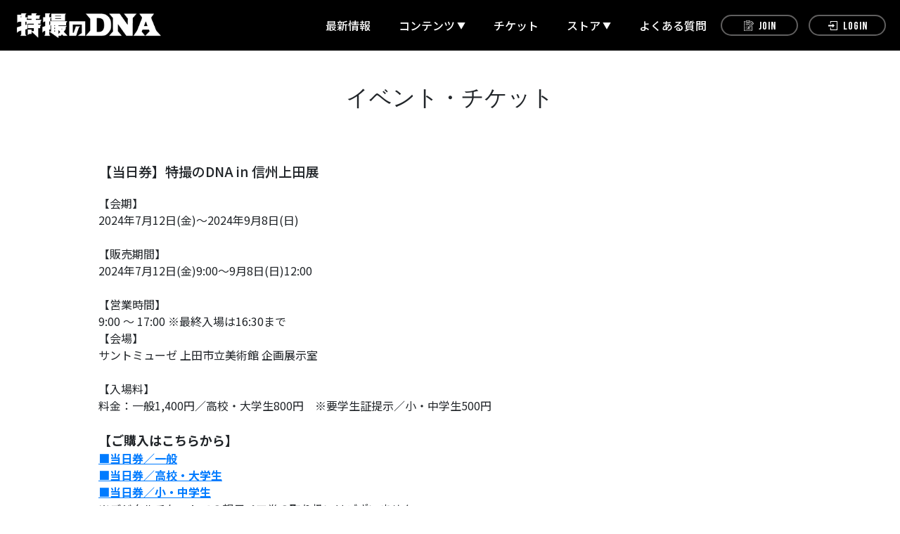

--- FILE ---
content_type: text/html; charset=UTF-8
request_url: https://www.tokusatsu-dna.com/posts/eventticket/zjyydu
body_size: 4413
content:
<!DOCTYPE html>
<html lang="ja">
    <head>
                <meta charset="utf-8">
<meta name="format-detection" content="telephone=no">
<meta http-equiv="X-UA-Compatible" content="IE=edge">
<meta name="viewport" content="width=device-width, user-scalable=no, initial-scale=1, maximum-scale=1">

        <title>
                イベント・チケット
                            |
                        特撮のDNA        </title>

<!-- Google Tag Manager -->
<script>(function(w,d,s,l,i){w[l]=w[l]||[];w[l].push({'gtm.start':
new Date().getTime(),event:'gtm.js'});var f=d.getElementsByTagName(s)[0],
j=d.createElement(s),dl=l!='dataLayer'?'&l='+l:'';j.async=true;j.src=
'https://www.googletagmanager.com/gtm.js?id='+i+dl;f.parentNode.insertBefore(j,f);
})(window,document,'script','dataLayer','GTM-KCNVLVF');</script>
<!-- End Google Tag Manager -->

        <meta name="Keywords" content="ガメラ,ゴジラ,特撮,大映,怪獣,kaiju,KADOKAWA,角川大映,蒲田,大田区,カマタ,造形,造型,樋口真嗣,原口智生,若狭新一,品田冬樹,伊藤和典,金子修介,湯浅憲明,村瀬継蔵,西村祐次,M1号,ギャオス,イリス,レギオン,バルゴン,バイラス,ジャイガー,ギロン,ジグラ,ジーダス,トト,亀,三池敏夫,大魔神,シン・ゴジラ,円谷英二,特技監督,造形師,GAMERA,gamera,GODZILLA,小さき勇者たち,庵野秀明,ATAC,モスラ,東宝" />
        <meta name="description" content="日本独自の「特撮文化」、その技術と継承者たちにスポットをあてる展覧会。まだ見ぬ世界を具現化し、空想と現実の境界を軽々と飛び越えた歴代特撮マンたちの仕事を展観します。" />
        <meta name="author" content="PERFECT">

        <meta name="twitter:card" content="summary_large_image">
      <meta property="og:type" content="website" />
      <meta property="og:image" content="https://s3-ap-northeast-1.amazonaws.com/pf-web/fanclubs/61/assets/87/images/ogp.jpg">
      <meta property="og:url" content="https://www.tokusatsu-dna.com/"/>
      <meta property="og:site_name" content="特撮のDNA"/>
      <meta property="og:title" content="特撮のDNA"/>
      <meta property="og:description" content="日本独自の「特撮文化」、その技術と継承者たちにスポットをあてる展覧会。まだ見ぬ世界を具現化し、空想と現実の境界を軽々と飛び越えた歴代特撮マンたちの仕事を展観します。"/>
        
                
        <!--// favicon //-->
        <link rel="shortcut icon" href="https://s3-ap-northeast-1.amazonaws.com/pf-web/fanclubs/61/assets/87/images/icon.ico" >
        
                <link rel="stylesheet" href="/assets/css/bootstrap.min.css?20260115141539">
<link rel="stylesheet" href="/assets/css/font-awesome.min.css?20260115141539">
<link rel="stylesheet" href="/assets/css/base.css?20260115141539">
    <link rel="stylesheet" href="https://s3-ap-northeast-1.amazonaws.com/pf-web/fanclubs/61/assets/87/css/style.css?20241105173727">
        <link rel="stylesheet" href="https://s3-ap-northeast-1.amazonaws.com/pf-web/fanclubs/61/assets/87/css/post_type.css?20240524111152">
<link rel="preconnect" href="https://fonts.googleapis.com">
<link rel="preconnect" href="https://fonts.gstatic.com" crossorigin>
<link href="https://fonts.googleapis.com/css2?family=Abel&family=Bebas+Neue&family=Noto+Sans+JP:wght@100..900&display=swap" rel="stylesheet">

                
        <!-- Google tag (gtag.js) -->
<script async src="https://www.googletagmanager.com/gtag/js?id=G-B801C5RX81"></script>
<script>
  window.dataLayer = window.dataLayer || [];
  function gtag(){dataLayer.push(arguments);}
  gtag('js', new Date());

  gtag('config', 'G-B801C5RX81');
</script>

    </head>

                    <body class="d-flex flex-column bg-base font-base">
                        <header class="fixed-top p-0">
<div class="navbar navbar-expand-xl header-top bg-main d-xl-flex">

        <button class="navbar-toggler " type="button" data-toggle="collapse" data-target="#navbarNavAltMarkup" aria-controlls="navbarNavAltMarkup" aria-expanded="false" aria-label="Toggle navigation">
        <div class="navbar-toggler-custom-icon">
            <span class="bg-base"></span>
            <span class="bg-base"></span>
            <span class="bg-base"></span>
        </div>
        <span>MENU</span>
    </button>

        <h1 class="navbar-brand p-2 brand-logo">
        <a href="/" class="text-base">
            <img src="https://s3-ap-northeast-1.amazonaws.com/pf-web/fanclubs/61/assets/87/images/logo.png" alt="特撮のDNA">
        </a>
    </h1>

    <div id="navbarNavAltMarkup" class="collapse navbar-collapse justify-content-end">
        <ul class="navbar-nav text-left text-base">
            <li class=""><a class="nav-item nav-link" href="/posts/info">最新情報</a></li>
            <li class="pulldown-toggle ">
                <span class="nav-item nav-link toggle-btn">コンテンツ</span>
                <div class="pulldown-menu contents">
                    <a class="nav-item nav-link arrow white" href="/posts/gallery"><span class="">GALLERY</span></a>
                    <a class="nav-item nav-link arrow white" href="/posts/special"><span class="">SPECIAL</span></a>
                    <a class="nav-item nav-link arrow white" href="/pages/product">producT</a>
                    <a class="nav-item nav-link arrow white" href="/posts/podcast"><span class="">PODCAST</span></a>
                </div>
            </li>
            <li><a class="nav-item nav-link" href="/posts/eventticket">チケット</a></li>
            <li class="pulldown-toggle store">
                <span class="nav-item nav-link toggle-btn store">ストア</span>
                <div class="pulldown-menu store">
                    <a class="nav-item nav-link arrow white" href="/ec/products">全ての商品</a>
                    <a class="nav-item nav-link arrow white" href="/ec/products?tag=119">ゴジラ</a>
                    <a class="nav-item nav-link arrow white" href="/ec/products?tag=120">ガメラ</a>
                    <a class="nav-item nav-link arrow white" href="/ec/products?tag=118">ウルトラマン</a>
                    <a class="nav-item nav-link arrow white" href="/ec/products?tag=174">仮面ライダー</a>
                </div>
            </li>
            <li class="pc-only"><a class="nav-item nav-link" href="/pages/faq_site">よくある質問</a></li>
            <li class="pulldown-toggle sp-only">
                <span class="nav-item nav-link toggle-btn">サポート</span>
                <div class="pulldown-menu store">
                    <a class="nav-item nav-link" href="/pages/faq_site">よくある質問</a>
                </div>
            </li>
        </ul>
    </div>

            <a href="/registrations/new" class="ml-auto btn join-btn font-accent">
            <span>JOIN</span>
        </a>
        <a href="/login" class="btn login font-accent">
            <span>LOGIN</span>
        </a>
    </div>
</header>
                                <div class="contents container mb-auto mt-5 pt-5">
                                                                <div class="mb-5 pb-5">
                        <h2 class="pb-4 text-center font-accent">イベント・チケット</h2>

            <div class="post-body-detail post-detail-type_a my-5 pb-5">
            <h4 class="post-title">【当日券】特撮のDNA in 信州上田展</h4>

            <div class="post-content clearfix"><p>【会期】</p><p>2024年7月12日(金)～2024年9月8日(日)</p><p><br></p><p>【販売期間】</p><p>2024年7月12日(金)9:00～9月8日(日)12:00</p><p><br></p><p>【営業時間】</p><p>9:00 ～ 17:00 ※最終入場は16:30まで<br></p><p>【会場】</p><p>サントミューゼ 上田市立美術館 企画展示室</p><p><br></p><p>【入場料】</p><p>料金：一般1,400円／高校・大学生800円　※要学生証提示／小・中学生500円<br></p><p><br></p><p><span style="font-size: 18px;"><span style="font-weight: 700;">【ご購入はこちらから】</span></span></p><p><a href="https://www.tokusatsu-dna.com/ticketing/aL3J3" target="_blank"><b><u>■当日券／一般</u></b></a><br><a href="https://www.tokusatsu-dna.com/ticketing/yzbpB" target="_blank"><b><u>■当日券／高校・大学生</u></b></a></p><p><a href="https://www.tokusatsu-dna.com/ticketing/QW1os" target="_blank"><b><u>■当日券／小・中学生</u></b></a><br></p><p>※デジタルチケットでの親子ペア券の取り扱いはございません。</p><p>※デジタルチケットでの団体割引はございません。</p><p>※上田市立美術館 山本鼎コレクション展もご覧いただけます。</p><p>※未就学児は入場無料。</p><p><br></p><p>【詳細・注意事項】</p><p><a href="https://www.tokusatsu-dna.com/posts/special/aoazlx" target="_blank">https://www.tokusatsu-dna.com/posts/special/aoazlx</a></p><p><br></p><p>【チケット購入に関するお問い合わせ】</p><p><a href="https://www.tokusatsu-dna.com/pages/faq_site" target="_blank">https://www.tokusatsu-dna.com/pages/faq_site</a></p><p>※こちらでは「特撮のDNA」ポータルサイトでの購入に関するもののみお受けいたします。<br></p><p><br></p><p><span style="font-size: 18px;"><span style="font-weight: 700;">【ご購入はこちらから】</span></span></p><p><a href="https://www.tokusatsu-dna.com/ticketing/aL3J3" target="_blank"><span style="font-weight: 700;"><u>■当日券／一般</u></span></a><br><a href="https://www.tokusatsu-dna.com/ticketing/yzbpB" target="_blank"><span style="font-weight: 700;"><u>■当日券／高校・大学生</u></span></a></p><p><a href="https://www.tokusatsu-dna.com/ticketing/QW1os" target="_blank"><span style="font-weight: 700;"><u>■当日券／小・中学生</u></span></a></p></div>

                
        </div>

            <a href="/posts/eventticket"
        class="btn btn-main btn-lg btn-block mb-5">
        一覧へ戻る
    </a>
                </div>
            </div>
        
                        <footer class="bg-image-black text-base">

    <div class="mb-3 px-5 text-center brand-logo">
        <img src="https://s3-ap-northeast-1.amazonaws.com/pf-web/fanclubs/61/assets/87/images/logo.png" alt="特撮のDNA">
    </div>
    <div class="container py-3 px-0">
        
       <ul class="pb-4 mb-0 mb-lg-3 list-unstyled d-flex flex-wrap flex-md-row justify-content-center navi links">
            <li>
                <a href="/pages/faq_site" class="mx-3">よくある質問</a>
            </li>
            <li>
                <a href="/pages/agreement" class="mx-3">会員規約</a>
            </li>
            <li>
                <a href="/pages/payment" class="mx-3">お支払い</a>
            </li>
            <li>
                <a href="/pages/sitepolicy" class="mx-3">サイトポリシー</a>
            </li>
            <li>
                <a href="/pages/privacypolicy" class="mx-3">プライバシーポリシー</a>
            </li>
            <li>
                <a href="/pages/law" class="mx-3">特定商取引法に基づく表示</a>
            </li>
        </ul>
    </div>
    <p class="mb-3 text-center font-xs copy">&copy; 特撮のDNA製作委員会<br>Powered by ROM SHARING</p>
    <p class="note text-center font-xs">当サイトに掲載されている内容（記事・画像・動画・音声データ等）はすべてにおいて無断で転載、加工を行うことを禁じます。</p>
</footer>
                    <script src="/assets/js/jquery-3.4.1.min.js"></script>
<script src="/assets/js/popper.min.js?20260115141539"></script>
<script src="/assets/js/bootstrap.min.js?20260115141539"></script>
<script id="baseJS" src="/assets/js/base.js?20260115141539" data-postal-code-url="https://s3-ap-northeast-1.amazonaws.com/pf-public-prod/postal-code/"></script>
<script>
var fc = fc || {
    theme: {
        assetUrl: "https://s3-ap-northeast-1.amazonaws.com/pf-web/fanclubs/61/assets/87/"
    },
    user: {
        profiles: {},
        plan: { code: "" },
        memberNumber: ""
    }
};
</script>
<script src="https://s3-ap-northeast-1.amazonaws.com/pf-web/fanclubs/61/assets/87/js/main.js?20240523132339"></script>
<script>
if ($('#ageVerification').length) {
    $(function(){
        $('.js-next-button').on('click', function() {
            var checkprop = $('#ageVerification').prop('checked');
            if (checkprop) {
                $('#ageVerification').removeClass('is-invalid');
            } else {
                $('#ageVerification').addClass('is-invalid');
                return false;
            }
        });
        $('input').keypress(function(e) {
            if (e.which === 13) {
                $('.js-next-button').click();
                return false;
            }
        })
    });
}
</script>
                
                <script id="gc-script" type="text/javascript" charset="utf-8" src="https://connect.gdxtag.com/815a59a14cb6f35ccbd901ef9cd44a7be2cfe30bc43ff786acff46e529cd5891/main.js" defer></script>
    </body>
</html>

--- FILE ---
content_type: text/css
request_url: https://s3-ap-northeast-1.amazonaws.com/pf-web/fanclubs/61/assets/87/css/style.css?20241105173727
body_size: 22220
content:
/* ========================================== */
/* base */
/* ========================================== */

ul {
	padding:0px;
	margin:0;
	list-style:none;
}
ul.pagination {
  flex-wrap: wrap;
}

ul.indent li {
	text-indent:-1em;
	padding-left:1em;
}

dt {
	font-weight:normal;
}

a {
	text-decoration:none;
	word-wrap:break-word;
	word-break: break-all;
	-webkit-transition: 0.3s;
	-moz-transition: 0.3s;
	-o-transition: 0.3s;
	-ms-transition: 0.3s;
	transition: all .3s linear;
}

a:hover {
	text-decoration:none;
}
 
a:focus {
    outline: 0;
    -webkit-box-shadow: none;
    box-shadow: none;
}

input[type="text"],input[type="password"],input[type="email"],textarea,select{ 
	font-family: inherit;
	font-size:1em !important;
	font-weight:inherit;
    -webkit-appearance: none;
}

.container {
    max-width: 1030px;
}

dl,dd,p {
	margin:0;
	padding:0;
}


/* ========================================== */
/* フォント */
/* ========================================== */

.font-base {
  font-family: "Noto Sans JP", sans-serif;
}

.font-accent {
  font-family: "Abel", sans-serif;
}

.font-xs {
  font-size: 11px;
  line-height: 1.4rem;
}

a {
    text-decoration: none;
    word-wrap: break-word;
    word-break: break-all;
    -webkit-transition: 0.3s;
    -moz-transition: 0.3s;
    -o-transition: 0.3s;
    -ms-transition: 0.3s;
    transition: 0.3s;
}

/* ========================================== */
/* ヘッダー */
/* ========================================== */
header h1{
  position:relative;
  right:20px;
}
header .brand-logo {
    margin-right: 0;
    margin-left: 1rem;
    margin-bottom:0px !important;
}
header .brand-logo img {
  width: 205px;
}
header .header-top {
  width: 100%;
  min-height: 72px;
  padding: 0 20px;
  font-weight: 500;
}
header a {
  color: #fff;
  text-decoration:none;
}
header a:hover {
  color: #fff;
  text-decoration:none;
}
header .nav-link {
  padding: 10px 0!important;
  margin: 0 20px;
}
header a.nav-link:hover {
  opacity: 0.7;
}
header .pulldown-toggle {
  position: relative;
}
header .pulldown-toggle.sp-only {
  display: none;
}
header .pulldown-toggle > span {
  position: relative;
  padding-right: 15px !important;
  cursor: pointer;
}
header .pulldown-toggle > span::after {
  position: absolute;
  content: "▼";
  font-size: 12px;
  right: 0;
  margin-top: 3px;
}
header .pulldown-menu {
  display: none;
}
@media screen and (min-width: 1200px) { 
  header .pulldown-toggle:hover > .pulldown-menu {
    position: absolute;
    display: block;
    top: 45px;
    left: 10px;
    border-top: 1px #707070 solid;
    background-color: #000;
  }
  header .pulldown-toggle:hover > .pulldown-menu .nav-link {
    letter-spacing: 1px;
    padding: 10px 15px 10px 20px!important;
    margin: 0;
    font-size: 15px;
    border-bottom: 1px #707070 solid;
  }
  header .pulldown-toggle:hover > .pulldown-menu .nav-link.commingsoon {
    pointer-events: none;
    background-color: #333;
  }
  header .pulldown-menu .nav-link:hover {
    opacity: 1;
  }
  header .pulldown-toggle:hover > .pulldown-menu.contents {
    width: 150px;
  }
  header .pulldown-toggle:hover > .pulldown-menu.store {
    width: 280px;
  }
  header .navbar-nav .new-on {
    position: relative;
  }
  header .navbar-nav .new-on::before {
    position: absolute;
    content: "";
    width: 10px;
    height: 10px;
    top: 5px;
    left: 5px;
    border-radius: 5px;
    background-color: #AC0606;
  }
  header .navbar-nav .pulldown-toggle .new-on::before {
    width: 8px;
    height: 8px;
    top: -2px;
    left: -10px;
    right: inherit;
    bottom: inherit;
  }
}
.storelogo-sp {
  width: 180px;
  margin-bottom: 1rem;
}
.navbar .btn {
  line-height: 1;
  letter-spacing: 1px;
  width: 110px;
  height: 30px;
  padding-top: 7px;
  font-family: "Bebas Neue", sans-serif;
  border: 2px #605F5F solid;
  border-radius: 15px;
  transition: all .3s linear;
}
.navbar .btn + .btn {
  margin-left: 15px;
}
.navbar .btn span {
  position: relative;
  display: inline-block;
  padding-left: 22px;
}
.navbar .btn span::before {
  position: absolute;
  content: "";
  width: 15px;
  height: 15px;
  top: -1px;
  left: 0;
}
.navbar .btn.join-btn span::before {
  background: url(../images/icn_join.svg) no-repeat center/14px;
}
.navbar .btn.login span::before {
  background: url(../images/icn_login.svg) no-repeat center/13px;
}
.navbar .btn.mypage span::before {
  background: url(../images/icn_mypage.svg) no-repeat center/16px;
}
.navbar .btn.logout span::before {
  background: url(../images/icn_logout.svg) no-repeat center/13px;
}
.navbar .btn:hover{
  opacity: 0.7;
}
a.nav-item.nav-link.campaign {
  position: relative;
}
a.nav-item.nav-link.campaign::after {
  position: relative;
  top: auto;
  left: 10px;
  transform:inherit;
  content:"NEW";
  color: #ff0000;
  font-size: 13px;
  font-weight: 700;
}
/* キャンペーン行 */
.header-campaign {
width:100%;
  background-color: rgba(255, 255, 255,0.7);
  padding: 12px 15px;
  color: #ff0000;
  font-weight: 700;
}
.header-campaign p.header-campaign-title {
  display: inline-block;
  margin-right: 2rem;
}
.header-campaign a {
  color: #007BFF;
  text-decoration:underline;
}
.header-campaign a:hover {
  color:#007BFF;
  text-decoration:underline;
}

@media screen and (max-width: 1199px){
  .header-campaign {
  text-align:center;
  }
}

/*bp切り替え*/
  .d-custom-flex {
    display: flex;
  }

@media screen and (min-width: 1200px) { 
    .navbar-expand-custom {
      -ms-flex-flow:row nowrap;
      flex-flow:row nowrap;
      -ms-flex-pack:flex-start;
      justify-content:flex-start;
    }
    .navbar-expand-custom .navbar-nav {
        flex-direction: row;
    }
    .navbar-expand-custom .nav-link {
      padding: .5rem 1rem;
    }
    .navbar-expand-custom .navbar-collapse {
        display: flex!important;
    }
    .navbar-toggler-custom-icon {
        display: none;
    }
    header .nav-link:hover {
      border-bottom:1px solid rgba(0, 0, 0, 0);
    }
.d-custom-inline {
display:inline!important;
}

.d-custom-none {
display:none!important;
}

.d-custom-flex {
  flex-direction: row;
}

a.nav-item.nav-link.campaign::after {
  position:absolute;
  top: -10px;
  left: 50%;
  transform: translateX(-50%);
}

}

@media screen and (min-width: 992px) and ( max-width:1199px) {
  .navbar-expand-custom .nav-link {
    padding: .5rem 1rem;
  }
  header.navbar-expand-custom .nav-link:hover {
    border-bottom: none;
    text-decoration: none;
  }
}

@media screen and (max-width: 1199px){

  .navbar-toggler.new-on,
  .navbar-nav li.new-on,
  .navbar-nav span.new-on {
    position: relative;
  }
  .navbar-toggler.new-on::before {
    position: absolute;
    content: "";
    width: 5px;
    height: 5px;
    top: 0;
    right: 7px;
    border-radius: 5px;
    background-color: #AC0606;
  }
  .navbar-nav li.new-on::before,
  .navbar-nav span.new-on::before {
    position: absolute;
    display: block;
    content: "";
    width: 5px;
    height: 5px;
    top: 5px;
    left: 25px;
    border-radius: 5px;
    background-color: #AC0606;
  }
  .navbar-nav span.new-on::before {
    top: -1px;
    left: -5px;
  }
  header .nav-link:hover {
    opacity: 1;
    border-bottom: none;
  }
  header .header-top {
    min-height: 50px;
    padding: 0 10px 0 0;
  }
  header h1.brand-logo {
    position: absolute;
    width: 170px;
    top: 0;
    left: 0;
    right: 0;
    margin: auto;
  }
  header .brand-logo img {
    width: 100%;
  }
  .navbar-toggler {
    padding: .25rem .75rem 0;
  }
  .navbar-toggler .navbar-toggler-custom-icon {
    width: 18px;
    height: 16px;
  }
  .navbar-toggler-custom-icon span {
    height: 2px;
    border-radius: 0;
  }
  .navbar-toggler-custom-icon span:nth-child(1) {
    width: 18px;
  }
  .navbar-toggler-custom-icon span:nth-child(2) {
    top: 7px;
    width: 15px;
  }
  .navbar-toggler-custom-icon span:nth-child(3) {
    top: 14px;
    width: 12px;
  }
  .navbar-toggler .navbar-toggler-custom-icon + span {
    line-height: 1;
    display: block;
    color: #fff;
    margin-top: 5px;
    font-family: "Bebas Neue", sans-serif;
    font-size: 13px;
  }

  .navbar .btn {
    position: absolute;
    width: 35px;
    height: auto;
    top: 10px;
    right: 50px;
    padding: 0;
    border: none;
  }
  .navbar .btn + .btn {
    right: 10px;
    margin-left: 0;
  }
  .navbar .btn span {
    padding: 20px 0 0;
    font-size: 13px;
  }
  .navbar .btn span::before {
    top: 0;
    right: 0;
    margin: auto;
  }
  .navbar-toggler[aria-expanded="true"] .navbar-toggler-custom-icon span:nth-child(1) {
    top: 9px;
    margin-left: 2px;
  }
  .navbar-toggler[aria-expanded="true"] .navbar-toggler-custom-icon span:nth-child(3) {
    width: 18px;
    top: 9px;
    margin-left: 2px;
  }

  header a.nav-link {
    margin: 0 30px;
    padding: 7px 0!important;
    background: url(../images/icn_arrow.svg) no-repeat center right;
  }
  .navbar-collapse {
    position: absolute;
    top: 50px;
    width: 100%;
    height: calc(100vh - 50px);
    overflow-y: scroll;
    background-color: rgba(0, 0, 0, 0.8);
  }
  header .pulldown-toggle.sp-only {
    display: block;
  }
  header .pc-only {
    display: none;
  }
  header a.nav-link.commingsoon {
    pointer-events: none;
    opacity: 0.5;
  }
  header .pulldown-toggle > span {
    margin: 0;
    padding: 7px 30px!important;
    background-color: #464343;
  }
  header .pulldown-toggle > span::before,
  header .pulldown-toggle > span::after {
    position: absolute;
    content: "";
    width: 16px;
    height: 2px;
    top: 0;
    bottom: 0;
    right: 27px;
    margin: auto;
    background-color: #fff;
  }
  header .pulldown-toggle span::before {
    display: none;
    width: 2px;
    height: 16px;
    right: 34px;
  }
  header .pulldown-toggle span.open::before {
    display: block;
  }
  header .pulldown-toggle span.store.open {
    border-bottom: 1px #707070 solid;
  }
  header .pulldown-menu {
    display: block;
  }
  header .pulldown-menu .nav-link {
    border-bottom: 1px #707070 solid;
  }
  header .pulldown-toggle.store .pulldown-menu .nav-link:nth-last-child(1) {
    border: none;
  }
  header .pulldown-menu .arrow::before,
  header .pulldown-menu .arrow::after {
    display: none;
  }
}

/* ========================================== */
/* フッター */
/* ========================================== */
footer {
  padding: 70px 15px 50px;
  background: url(../images/bg_footer.jpg) no-repeat center/cover;
}
footer .brand-logo img {
  width: 205px;
}
footer .links {
  width: 1000px;
  max-width: 100%;
  margin: 0 auto;
  border-bottom: 1px #fff solid;
}
footer .links a {
  position: relative;
  display: inline-block;
  padding-left: 20px;
  color: #fff;
  font-size: 14px;
}
footer .links a::before {
  position: absolute;
  content: "";
  width: 13px;
  height: 12px;
  top: 0;
  bottom: 0;
  left: 0;
  margin: auto;
  background: url(../images/icn_arrow.svg) no-repeat center/13px;
}

@media screen and (min-width: 768px) {
  footer .links a:hover {
    opacity: 0.7;
  }
}

@media screen and (max-width: 767px) {

  footer .links {
    border: none;
  }
  footer .links li {
    width: 100%;
  }
  footer .links a {
    display: block;
    padding: 15px 0;
    border-top: 1px #707070 solid;
  }
  footer .links li:nth-last-child(1) a {
    border-bottom: 1px #707070 solid;
  }
  footer .links a::before {
    left: inherit;
    right: 0;
  }
}

/* ========================================== */
/* 共通カラー */
/* ========================================== */
/* ベースカラー */
/* 背景 */
.bg-base {
  /* サイト全体の背景色 */
  background-color: #fff;
}

/* メインカラー */
/* 背景 */
.bg-main {
  /* 主にヘッダの背景色 */
  background-color: #000;
}
/* サブカラー */
.bg-sub { 
  /* 主にフッタの背景色 */
  background-color: #000;
}
/* アクセントカラー */
/* 任意でUIパーツの色を増やしたいときに定義を増やす */
.bg-accent-light-gray {
  background-color: #f8f8f8;
}
.bg-accent-light-red {
  background-color: #efdfdf;
}

/* テキスト */
.text-base {
  color: #fff;
}
.text-main {
  color: #333;
}
.text-accent-light-gray {
  color: #c0c0c0;
}

/* ========================================== */
/* UIパーツ別 */
/* ========================================== */
/* ボタン */
.btn {
  border-radius: 2rem;
}
.btn-main {
  color: #fff;
  background-color: #333;
  border-color: #333;
}
a.pc-radius{
border:2px solid #fff !important;
}

.arrow {
  position: relative;
}
.arrow::before,
.arrow::after {
  position: absolute;
  content: "";
  width: 8px;
  height: 1px;
  top: 0;
  bottom: 0;
  right: 10px;
  margin: auto;
  background-color: #000;
}
.arrow::before {
  bottom: 6px;
  transform: rotate(55deg);
}
.arrow::after {
  top: 7px;
  transform: rotate(-55deg);
}
.arrow.white::before,
.arrow.white::after {
  background-color: #fff;
}

@media screen and (min-width: 768px) {
.btn-main {
  color: #333;
  background-color: transparent;
  background-image: none;
  border-color: #333;
}
}
.btn-main:hover {
  color: #fff;
  background-color: #333;
  border-color: #333;
}

/* アラート */
.alert-main {
  color: #856404;
  background-color: #fff3cd;
  border-color: #ffeeba;
}
.alert-registration-mail.alert,
.alert-mypage-change-email.alert {
  border: none;
}
.alert-registration-mail.alert .alert-heading,
.alert-mypage-change-email.alert .alert-heading {
  color: #ff0000;
}
.alert-registration-mail.alert .alert-body,
.alert-mypage-change-email.alert .alert-body {
  color: #808080;
}

/* バッジ（ラベル） */
.badge-history-status.badge {
  font-size: 100%;
  font-weight: normal;
  padding: .5em 1em;
}
.badge-history-status.badge-secondary {
  color: #343a40;
  background-color: #e9ecef;
}
li.active .page-link{
background:#000 !important;
color:#FFF !important;
border-color:#000 !important;
}

/* 見出し */
.contents-ttl {
  width: 1000px;
  max-width: 100%;
  margin: 0 auto;
  text-align: center;
}
.contents-ttl h2 {
  color: #AC0606;
  font-family: "Bebas Neue", sans-serif;
  font-size: 60px;
  border-bottom: 1px #AC0606 solid;
}
.contents-ttl span {
  letter-spacing: 1px;
  font-size: 13px;
}
@media screen and (max-width: 1199px) {
  .contents-ttl h2 {
    padding-top: 0!important;
    font-size: 40px;
  }
}

h2 span {
  display: block;
  font-size: 22px;
}


/* ========================================== */
/* 画面別 */
/* ========================================== */
/* 投稿ページ */
.post-item {
  /*border: 1px solid #dee2e6;*/
  -ms-transition: all .3s linear;
  -webkit-transition: all .3s linear;
  transition: all .3s linear;
}
.post-item:hover {
  /*border: 1px solid #343a40;*/
}
.post-item a:hover {
  color: #343a40;
}
h2{
padding-top:1.5rem !important;
}

/* マイページ履歴 */
@media screen and (min-width: 768px) {
.row-history-left {
  border-right: 1px solid rgba(0,0,0,.1);
}
}
.mypage-plan-contract-footer { display:none; }


/*---------------------------------------------
  payment
---------------------------------------------*/

#payment .lead {
  font-size: 14px;
  margin-bottom: 64px;
}


/***** tab_menu *****/

#payment .tab_menu {
  margin-bottom: 64px;
  border-bottom: solid 1px #CBCBCB;
  height: 36px;
  overflow-y: hidden;
}

#payment .tab_scroll {
  overflow-x: scroll;
}

#payment .tab_menu ul {
  display: table;
  padding-bottom: 24px;
}

#payment .tab_menu li {
  display: table-cell;
}

#payment .tab_menu li label{
  cursor: pointer;
  margin-bottom: 0;
  padding: 0 16px 8px;
  position: relative;
  white-space: nowrap;
}
#payment .tab_menu li input:checked+label {
  color: #007bff;
  border-bottom: solid 2px #007bff;
}


/***** sub_menu *****/

#payment .sub_menu {
  margin-bottom: 64px;
}

#payment .sub_menu li {
  display: inline-block;
  margin-right: 1em;
}

#payment .sub_menu li label{
  cursor: pointer;
}
#payment .sub_menu li input:checked+label {
  color: #007bff;
}


/***** payment *****/

#payment .payment .payment_list h3 {
  margin-bottom: 64px;
  font-size: 20px;
}

#payment .payment .payment_list .payment_box {
  margin-bottom: 64px;
}

#payment .payment .payment_list .payment_box h4 {
  font-size: 16px;
  margin-bottom: 32px;
}

#payment .payment .payment_list .payment_box dl {
  overflow: hidden;
  clear: both;
  border-bottom: solid 1px #CBCBCB;
  margin-bottom: 16px;
  padding-bottom: 16px;
}

@media screen and (min-width: 768px) {

#payment .payment .payment_list .payment_box dt {
  width: 16%;
  float: left;
  font-weight: normal;
}

#payment .payment .payment_list .payment_box dd {
  width: 84%;
  float: right;
  margin-bottom: 0;
}
}

@media screen and (max-width: 767px) {

#payment .payment .payment_list .payment_box dt {
  font-weight: normal;
  margin-bottom: 8px;
}

#payment .payment .payment_list .payment_box dd {
  margin-bottom: 0;
}
}

.store_tag i {
margin-right: 0.5em;
}

.store_tag ul {
text-align: left !important;
display: inline;
}

.store_tag ul li {
padding: 0 !important;
margin-right: 1em !important;
line-height:1.8;
}

/*-----------------------------
  about
-----------------------------*/
#about dt h2{
background-color: #000;
color: #fff;
text-align: center;
margin-bottom: 0;
padding: 1rem!important;
cursor: pointer;
position: relative;
}

#about dt h2:before {
  position: absolute;
  content: '';
  top: 50%;
  right: 25px;
  height: 2px;
  width: 15px;
  background: #fff;
  transform: rotate(90deg);
  transition: all .3s ease-in-out;
}
#about dt h2:after {
  position: absolute;
  content: '';
  top: 50%;
  right: 25px;
  height: 2px;
  width: 15px;
  background: #fff;
  transition: all .3s ease-in-out;
}

#about dt.select h2:before {
  transform: rotate(180deg);
}
#about dt.select h2:after {
  opacity: 0;
}


#about dd {
  display:none;
}

@media screen and (max-width: 767px) {
#about dt h2 {
  font-size: 1.3rem;
}
}

/*-----------------------------
  news
-----------------------------*/
.post-item.new-on {
  position: relative;
}
.post-item.new-on::before {
  position: absolute;
  content: "";
  width: 57px;
  height: 57px;
  top: -20px;
  left: -15px;
  background: url(../images/icn_new.svg) no-repeat center / 57px;
}
@media screen and (max-width: 1050px) {
  .post-item.new-on::before {
    top: -30px;
    left: -10px;
  }
}
@media screen and (max-width: 767px) {
  .post-item.new-on::before {
    width: 47px;
    height: 47px;
    top: -20px;
    background-size: 47px;
  }
}

/*-----------------------------
  newマーク
-----------------------------*/
.col-md-4.new-on,
.col-md-6.new-on {
  position: relative;
}
.col-md-4.new-on::before,
.col-md-6.new-on::before {
  position: absolute;
  content: "";
  width: 57px;
  height: 57px;
  top: -20px;
  left: 0;
  background: url(../images/icn_new.svg) no-repeat center / 57px;
  z-index: 1;
}
@media screen and (max-width: 1050px) {
  .col-md-4.new-on::before,
  .col-md-6.new-on::before {
    left: 10px;
  }
}
@media screen and (max-width: 767px) {
  .col-md-4.new-on::before,
  .col-md-6.new-on::before {
    width: 47px;
    height: 47px;
    top: -20px;
    background-size: 47px;
  }
}

/*------------------
  product
------------------*/

.product-page .page-ttl {
  width: 800px;
  max-width: 100%;
  margin: 0 auto;
}

.product-page .commingsoon {
  display: block;
  width: 400px;
  max-width: 100%;
  margin: 0 auto;
}

.product-page .special-bnr img {
  width: 800px;
  max-width: 100%;
}

.product-page .figure {
  display: flex;
  align-items: center;
  padding: 20px 20px 0;
  border: 1px #000 solid;
  flex-direction: row-reverse;
  justify-content: space-around;
}

.product-page .figure img {
  width: 30%;
}

.product-page .figure .txt {
  width: 600px;
  max-width: 70%;
  text-align: center;
}

.product-page .figure .txt .headline {
  line-height: 1.4;
  font-size: 60px;
  font-weight: bold;
}

.product-page .figure .txt .headline span {
  display: block;
  font-size: 40px;
}

.product-page .figure .txt .sub {
  display: block;
  font-size: 14px;
}

.product-page .figure .txt .copyright {
  text-align: right;
  margin-top: 10px;
}

.product-page .bnr-list {
  width: 600px;
  max-width: 100%;
  margin: 0 auto;
}

.product-page .bnr-list li {
  margin-bottom: 20px;
}

@media screen and (max-width: 900px) {

  .product-page .page-ttl + p br.pc-only {
    display: none;
  }

  .product-page .figure .txt .headline {
    font-size: 45px;
  }

  .product-page .figure .txt .headline span {
    font-size: 30px;
  }

  .product-page .figure .txt .sub {
    font-size: 11px;
  }

}

@media screen and (max-width: 767px) {

  .product-page .commingsoon {
    width: 250px;
  }

  .product-page .figure {
    display: block;
    text-align: center;
  }

  .product-page .figure .txt {
    width: 100%;
    max-width: 100%;
  }

  .product-page .figure .txt .headline {
    font-size: 30px;
  }

  .product-page .figure .txt .headline span {
    font-size: 20px;
  }

  .product-page .figure .txt .copyright {
    margin-bottom: 10px;
    text-align: center;
  }

  .product-page .figure img {
    width: 300px;
    max-width: 100%;
  }

}

--- FILE ---
content_type: text/css
request_url: https://s3-ap-northeast-1.amazonaws.com/pf-web/fanclubs/61/assets/87/css/post_type.css?20240524111152
body_size: 20011
content:
/*---------------------------------------------
  画像保存禁止
---------------------------------------------*/

.image-guard img {
	pointer-events: none;
	-webkit-touch-callout: none;
	-webkit-user-select: none;
	-moz-touch-callout: none;
	-moz-user-select: none;
	touch-callout: none;
	user-select: none;
}



/*----------------------------------------------------------
  CATEGORY
----------------------------------------------------------*/

.category-list a {
	text-decoration:none;
	color:#333;
}


/*------------------------
  TYPE-A
------------------------*/

.category-list-type_a span {
	background: #4a4a4a;
	color: #fff;
	padding: 5px 1.5em;
	border-radius: 3rem;
}

.category-list-type_a a {
	margin: 5px 1.5em;
	-webkit-transition:.3s ease;
	transition:.3s ease;
}

.category-list-type_a a:hover {
	opacity:0.8;
	text-decoration:none !important;
}

.category-list-type_a li.list-inline-item {
	margin: 0 0 1em !important;
}


/*------------------------
  TYPE-B
------------------------*/

.category-list-type_b a {
	-webkit-transition:.3s ease;
	transition:.3s ease;
}

.category-list-type_b a:hover {
	color:#96906d;
}

.category-list-type_b li.list-inline-item {
	margin:0 1.5em .5em !important;
	border-bottom: solid 2px #96906d;
}


/*------------------------
  TYPE-C
------------------------*/

.category-list-type_c li {
	margin:0 1.5em .5em !important;
}

.category-list-type_c li span {
	color: #96906d;
	padding-bottom: 2px;
	position:relative;
}

.category-list-type_c li span::after {
	content: '';
	position: absolute;
	bottom: 0;
	left: 0;
	width: 100%;
	height: 2px;
	background-color: #96906d;
	-webkit-transition: all .3s ease;
	transition: all .3s ease;
}

.category-list-type_c li a {
	padding-bottom: 2px;
	position:relative;
	display:inline-block;
	-webkit-transition:.3s ease;
	transition:.3s ease;
}

.category-list-type_c li a:hover {
	color: #96906d;
}

.category-list-type_c li a::after {
	content: '';
	position: absolute;
	bottom: 0;
	left: 0;
	width: 100%;
	height: 2px;
	-webkit-transform: scaleX(0);
	-ms-transform: scaleX(0);
	transform: scaleX(0);
	background-color: #96906d;
	-webkit-transition: all .3s ease;
	transition: all .3s ease;
}

.category-list-type_c li a:hover::after {
	-webkit-transform: scaleX(1);
	-ms-transform: scaleX(1);
	transform: scaleX(1);
}



/*----------------------------------------------------------
  POST ITEM
----------------------------------------------------------*/

.post-item a {
	display:block;
	text-decoration:none;
	color:#333;
	-webkit-transition:.3s ease;
	transition:.3s ease;
}

.post-item .post-eyecatch {
	height:0;
	overflow: hidden;
    position: relative;
	border-radius: .25rem !important;
	box-shadow: 0 3px 6px rgba(0,0,0,0.16);
}

/***** 天地左右真中 *****/
.post-item .post-eyecatch img {
    width: 100%;
    position: absolute;
    top: 50%;
    left: 50%;
    -webkit-transform: translate(-50%, -50%);
    transform: translate(-50%, -50%);
    object-fit: cover;
    object-position: top;
    max-width: none;
    max-height: none;
    min-width: 100%;
    min-height: 100%;
}


/***** 上揃え *****/
/*.post-item .post-eyecatch img {
    width: 100%;
    position: absolute;
    top: 0;
    left: 50%;
    -webkit-transform: translate(-50%, 0);
    transform: translate(-50%, 0);
    object-fit: cover;
    object-position: top;
    max-width: none;
    max-height: none;
    min-width: 100%;
    min-height: 100%;
}*/



/*---------------------------------------------
  POST ITEM TYPE-A
---------------------------------------------*/

/*------------------------
  TYPE-A1
------------------------*/

.post-item-type_a1 {
	border-bottom:solid 1px #ccc;
}

.post-item-type_a1 a {
	-webkit-transition: all .3s ease;
	transition: all .3s ease;
}

.post-item-type_a1 a:hover {
	opacity:0.8;
}

.post-item-type_a1 .post-body {
	padding:40px 0px !important;
}

.post-item-type_a1 .post-title {
	font-size: 1.2rem;
	line-height:1.5;
}

.post-item-type_a1 .post-option {
	padding-bottom:1rem !important;
	font-size:90%;
	color:#999;
}

.post-item-type_a1 .post-option ul {
	margin-bottom:0;
}

@media screen and (max-width:750px){

.post-item-type_a1 .post-body {
	padding:30px 15px !important;
}

.post-item-type_a1 .post-title {
	font-size: 1rem;
}

.post-item-type_a1 .post-lead {
	font-size: 95%;
}

}

/*------------------------
  TYPE-A2
------------------------*/

.post-item-type_a2 {
	background:#f8f8f8;
	border-radius: .25rem !important;
	margin-bottom:40px;
}

.post-item-type_a2 a {
	-webkit-transition: all .3s ease;
	transition: all .3s ease;
}

.post-item-type_a2 a:hover {
	opacity:0.8;
}

.post-item-type_a2 .post-body {
	padding:40px !important;
}

.post-item-type_a2 .post-title {
	font-size: 1.2rem;
	line-height:1.5;
}

.post-item-type_a2 .post-option {
	padding-bottom:1rem !important;
	font-size:90%;
	color:#999;
}

.post-item-type_a2 .post-option ul {
	margin-bottom:0;
}

@media screen and (max-width:750px){

.post-item-type_a2 .post-body {
	padding:30px 15px !important;
}

.post-item-type_a2 .post-title {
	font-size: 1rem;
}

.post-item-type_a2 .post-lead {
	font-size: 95%;
}

}


/*------------------------
  TYPE-A3
------------------------*/

.post-item-type_a3 {
	border:1px solid #dee2e6;
	border-radius: .25rem !important;
	-webkit-transition:all .3s linear;
	transition:all .3s linear;
	margin-bottom:40px;
}

.post-item-type_a3:hover {
	border:1px solid #343a40;
}

.post-item-type_a3 .post-body {
	padding:40px !important;
}

.post-item-type_a3 .post-title {
	font-size: 1.2rem;
	line-height:1.5;
}

.post-item-type_a3 .post-option {
	padding-bottom:1rem !important;
	font-size:90%;
	color:#999;
}

.post-item-type_a3 .post-option ul {
	margin-bottom:0;
}

@media screen and (max-width:750px){

.post-item-type_a3 .post-body {
	padding:30px 15px !important;
}

.post-item-type_a3 .post-title {
	font-size: 1rem;
}

.post-item-type_a3 .post-lead {
	font-size: 95%;
}

}



/*------------------------
  TYPE-A4
------------------------*/

.post-item-type_a4 {
	border:none;
	border-radius: .25rem !important;
	-webkit-transition:all .3s linear;
	transition:all .3s linear;
	margin-bottom:40px;
	box-shadow: 0 3px 6px rgba(0,0,0,0.16);
}

.post-item-type_a4:hover {
	border:none;
	box-shadow: 0 6px 9px rgba(0,0,0,0.16);
}

.post-item-type_a4 .post-body {
	padding:40px !important;
}

.post-item-type_a4 .post-title {
	font-size: 1.2rem;
	line-height:1.5;
}

.post-item-type_a4 .post-option {
	padding-bottom:1rem !important;
	font-size:90%;
	color:#999;
}

.post-item-type_a4 .post-option ul {
	margin-bottom:0;
}

@media screen and (max-width:750px){

.post-item-type_a4 .post-body {
	padding:30px 15px !important;
}

.post-item-type_a4 .post-title {
	font-size: 1rem;
}

.post-item-type_a4 .post-lead {
	font-size: 95%;
}

}



/*---------------------------------------------
  POST ITEM TYPE-B
---------------------------------------------*/

/*------------------------
  TYPE-B1
------------------------*/

.post-item-type_b1 {
	margin-bottom:32px;
	border:1px solid #ccc;
	border-radius: .25rem !important;
	-webkit-transition:all .3s linear;
	transition:all .3s linear;
}

.post-item-type_b1 a {
	padding:32px;
width:100%;
}

.post-item-type_b1 a:hover {
	opacity:0.8;
}

.post-item-type_b1 .d-md-flex {
	padding:0 !important;
}

.post-item-type_b1 .post-eyecatch {
    width: 32%;
    padding-top: 22%;
	box-shadow: 0 3px 6px rgba(0,0,0,0);
	border-radius: 0 !important;
}

.post-item-type_b1 .post-body {
    width: 68% !important;
	padding:0 0 0 1.5rem !important;
}

.post-item-type_b1 .post-title {
	font-size: 1.5rem;
	line-height:1.5;
margin-bottom: 1em;
}


@media screen and (max-width:767px){

.post-item-type_b1 .post-eyecatch {
    width: 100%;
	height:auto;
    padding-top: 65%;
	margin-bottom:15px;
}

.post-item-type_b1 .post-body {
    width: auto !important;
	padding:0 0 0 0 !important;
}

.post-item-type_b1 .post-title {
	font-size: 1rem;
}

}



/*------------------------
  TYPE-B2
------------------------*/

.post-item-type_b2 {
	margin-bottom:80px;
}

.post-item-type_b2 a {
	-webkit-transition: all .3s ease;
	transition: all .3s ease;
}

.post-item-type_b2 a:hover {
	opacity:0.8;
}

.post-item-type_b2 .d-md-flex {
	padding:0 !important;
}

.post-item-type_b2 .post-eyecatch {
    width: 30%;
    padding-top: 30%;
}

.post-item-type_b2 .post-body {
    width: 70% !important;
	padding:0 0 0 1.5rem !important;
}

.post-item-type_b2 .post-title {
	font-size: 1.2rem;
	line-height:1.5;
}


@media screen and (max-width:767px){

.post-item-type_b2 {
	margin-bottom:50px;
}

.post-item-type_b2 .d-md-flex {
	display: -ms-flexbox !important;
	display: flex !important;
}

.post-item-type_b2 .post-eyecatch {
    width: 25%;
    padding-top: 25%;
	margin-bottom:15px;
}

.post-item-type_b2 .post-body {
    width: 75% !important;
	padding:0 0 0 .8rem !important;
}

.post-item-type_b2 .post-title {
	font-size: 1rem;
}

.post-item-type_b2 .post-option {
	padding:0 !important;
}

.post-item-type_b2 .post-option ul {
	margin-bottom:0 !important;
}

.post-item-type_b2 .post-lead {
	display:none;
}

}



/*------------------------
  TYPE-B3
------------------------*/

.post-item-type_b3 {
	margin-bottom:80px;
}

.post-item-type_b3 a {
	-webkit-transition: all .3s ease;
	transition: all .3s ease;
}

.post-item-type_b3 a:hover {
	opacity:.8;
}

.post-item-type_b3 .d-md-flex {
	padding:0 !important;
}

.post-item-type_b3 .post-eyecatch {
    width: 30%;
    padding-top: 30%;
	border-radius: 50% !important;
}

.post-item-type_b3 .post-body {
    width: 70% !important;
	padding:0 0 0 1.5rem !important;
}

.post-item-type_b3 .post-title {
	font-size: 1.2rem;
	line-height:1.5;
}


@media screen and (max-width:767px){

.post-item-type_b3 {
	margin-bottom:50px;
}

.post-item-type_b3 .d-md-flex {
	display: -ms-flexbox !important;
	display: flex !important;
}

.post-item-type_b3 .post-eyecatch {
    width: 25%;
    padding-top: 25%;
	margin-bottom:15px;
}

.post-item-type_b3 .post-body {
    width: 75% !important;
	padding:0 0 0 .8rem !important;
}

.post-item-type_b3 .post-title {
	font-size: 1rem;
}

.post-item-type_b3 .post-option {
	padding:0 !important;
}

.post-item-type_b3 .post-option ul {
	margin-bottom:0 !important;
}

.post-item-type_b3 .post-lead {
	display:none;
}

}







/*---------------------------------------------
  POST ITEM TYPE-C
---------------------------------------------*/

/*------------------------
  TYPE-C1
------------------------*/

.post-item-type_c1 a {
	-webkit-transition: all .3s ease;
	transition: all .3s ease;
}

.post-item-type_c1 a:hover {
	opacity:0.8;
}

.post-item-type_c1 .post-eyecatch {
	padding-top: 56.25%;
	width:100%;
}

/*------------------------
  TYPE-C2
------------------------*/

.post-item-type_c2_row {
	margin:-1%;
}

.post-item-type_c2_row .col-6, .post-item-type_c2_row .col-md-3 {
	padding:1%;
}

.post-item-type_c2 {
	position:relative;
}

.post-item-type_c2 a {
	-webkit-transition: all .3s ease;
	transition: all .3s ease;
}

.post-item-type_c2 .post-eyecatch {
	width:100%;
	padding-top: 100%;
}

.post-item-type_c2 .post-eyecatch::before {
    content:"";
    display: block;
    height: 100%;
    position: absolute;
    top: 0;
    left: 0;
    width: 100%;
    z-index: 1;
    background-color: rgba(0, 0, 0, 0);
	-webkit-transition: all .3s ease;
	transition: all .3s ease;
}

.post-item-type_c2:hover .post-eyecatch::before {
    background-color: rgba(0, 0, 0, .6);
}

.post-item-type_c2 .post-title {
    width: 100%;
	padding:0px 10px;
	margin:0 !important;
	position:absolute;
	color:#fff;
	text-align:center;
    top: 50%;
    left: 50%;
    -webkit-transform: translate(-50%, -50%);
    transform: translate(-50%, -50%);
	z-index:999;
	-webkit-transition: all .3s ease;
	transition: all .3s ease;
	display:none;
	
}

.post-item-type_c2 .post-date {
	margin:0 !important;
	position:absolute;
	bottom:10px;
	right:10px;
	color:#fff;
	z-index:999;
	-webkit-transition: all .3s ease;
	transition: all .3s ease;
	display:none;
}

.post-item-type_c2:hover .post-title, .post-item-type_c2:hover .post-date {
	display:block;
}


@media screen and (max-width: 991px) {

.post-item-type_c2 .post-eyecatch::before {
    background-color: rgba(0, 0, 0, .6);
}

.post-item-type_c2 .post-title {
	display:block;
	
}

.post-item-type_c2 .post-date {
	display:block;
}
	
}


@media screen and (max-width: 575px) {

.post-item-type_c2 {
	font-size:85%;
	line-height:1.3;
}

.post-item-type_c2 .post-title {
	padding:0px 5px;
	
}

.post-item-type_c2 .post-date {
	display:block;
	bottom:5px;
	right:5px;
}
	
	
}



/*------------------------
  TYPE-C3
------------------------*/

.post-item-type_c3_row {
	margin:0;
}

.post-item-type_c3_row .col-12, .post-item-type_c3_row .col-md-4 {
	padding:0;
}

.post-item-type_c3 .p-3 {
	padding:0 !important;
}

.post-item-type_c3 .post-title {
	font-size:14px;
	line-height:1.8 !important;
	margin-bottom:1.5em;
}

.post-item-type_c3 .post-option {
	padding:0 !important;
}

.post-item-type_c3 .post-option span {
	display:block;
}

.post-item-type_c3 .post-option .date-category-separator {
	display:none;
}

.post-item-type_c3 .post-option ul.post-category-list {
	display:block !important;
}

.post-item-type_c3 .post-option ul.post-category-list li {
	border:solid 1px #fff;
	border-radius:3rem;
	padding:0px 1em;
}

.post-item-type_c3 .post-lead p {
	margin-bottom:0;
}


@media screen and (min-width:768px){

.post-item-type_c3 {
	position:relative;
}

.post-item-type_c3 a {
	color:#fff;
	-webkit-transition: all .3s ease;
	transition: all .3s ease;
}

.post-item-type_c3 .post-eyecatch {
	overflow: hidden;
	position: relative;
	width:100%;
	padding-top: 100%;
	border-radius:0 !important;
	box-shadow:none;
}

.post-item-type_c3 .post-eyecatch::before {
    content:"";
    display: block;
    height: 100%;
    position: absolute;
    top: 0;
    left: 0;
    width: 100%;
    z-index: 1;
    background-color: rgba(0, 0, 0, 0);
	-webkit-transition: all .3s ease;
	transition: all .3s ease;
}

.post-item-type_c3:hover .post-eyecatch::before {
    background-color: rgba(0, 0, 0, .6);
}

.post-item-type_c3 .post-body {
    width: 100% !important;
	padding:0px 10px !important;
	margin:0 !important;
	position:absolute;
	color:#fff;
	text-align:center;
    top: 50%;
    left: 50%;
    -webkit-transform: translate(-50%, -50%);
    transform: translate(-50%, -50%);
	z-index:999;
	-webkit-transition: all .3s ease;
	transition: all .3s ease;
	display:none;
}

.post-item-type_c3:hover .post-body {
	display:block;
}

.post-item-type_c3 .post-title, .post-item-type_c3 .post-option span, .post-item-type_c3 .post-option ul.post-category-list {
	margin-bottom:1.5em;
}

.post-item-type_c3 .post-option ul.post-category-list li {
	border:solid 1px #fff;
}

}


@media screen and (max-width:767px){

.post-item-type_c3 {
	margin-bottom:50px;
}

.post-item-type_c3 a {
	-webkit-transition: all .3s ease;
	transition: all .3s ease;
}

.post-item-type_c3 a:hover {
	opacity:0.8;
}

.post-item-type_c3 .post-eyecatch {
    width: 35%;
    padding-top: 35%;
	margin-bottom:15px;
}

.post-item-type_c3 .d-md-flex {
	display: -ms-flexbox !important;
	display: flex !important;
}

.post-item-type_c3 .post-body {
    width: 65% !important;
	padding:0 0 0 .8rem !important;
}


.post-item-type_c3 .post-title, .post-item-type_c3 .post-option span, .post-item-type_c3 .post-option ul.post-category-list {
	margin-bottom:0.5em !important;
}

.post-item-type_c3 .post-option ul.post-category-list li {
	border:solid 1px #333;
	font-size:90%;
}

}




/*---------------------------------------------
  POST ITEM TYPE-D
---------------------------------------------*/

/*------------------------
  TYPE-D1
------------------------*/

.post-item-type_d1 a {
	-webkit-transition: all .3s ease;
	transition: all .3s ease;
}

.post-item-type_d1 a:hover {
	opacity:0.8;
}

.post-item-type_d1 .post-eyecatch {
	width:100%;
	padding-top:62%; /*黄金比*/
	/*padding-top: 56.25%;*/ /*16:9*/
}







/*---------------------------------------------
  POST DETAIL
---------------------------------------------*/

.post-body-detail .post-title {
	font-size: 1.2rem;
	line-height:1.5;
	margin-bottom:1em;
}

.post-body-detail .post-option {
	margin-bottom:4em;
	font-size:12px;
}

.post-body-detail .post-option ul {
	margin-bottom:0;
}

.post-body-detail .post-lead {
	margin-bottom:1em;
}


/*------------------------
  image
------------------------*/

.post-body-detail .post-lead img, .post-body-detail .post-content img {
	width: auto !important;
	max-width: 80% !important;
	margin:0px auto;
	display:block;
}

@media screen and (max-width: 767px) {

.post-body-detail .post-lead img, .post-body-detail .post-content img {
	max-width: 100% !important;
}

}


/***** small *****/

.post-body-detail.image-small .post-lead img, .post-body-detail.image-small .post-content img {
	width: auto !important;
	max-width: 450px !important;
	margin:0;
}

@media screen and (max-width: 767px) {

.post-body-detail.image-small .post-lead img, .post-body-detail.image-small .post-content img {
	max-width: 100% !important;
}

}






/*------------------------
  MOVIE
------------------------*/

.post-body-detail .movie {
	margin:50px auto 0;
	width:80%;
}


@media screen and (max-width: 767px) {

.post-body-detail .movie {
	width:100%;
}

}



/*------------------------
  AUDIO
------------------------*/

.post-body-detail .audio {
	margin:50px auto 0;
}


@media screen and (max-width: 767px) {

.post-body-detail .audio #player_0, .post-detail-type_b .audio #eviry-deck_1, .post-body-detail .audio .miovip-controlpanel  {
	width:100% !important;
}

}




/*------------------------
  GALLERY
------------------------*/

.post-body-detail .gallery {
	margin:50px auto;
}

.post-body-detail .gallery ul {
	overflow:hidden;
	clear:both;
}

.post-body-detail .gallery li {
	width:25%;
	padding-top:25%;
	float:left;
	position:relative;
	overflow:hidden;
	-webkit-transition: all .3s ease;
	transition: all .3s ease;
	display:none;
	cursor:pointer;
}

.post-body-detail .gallery li:hover {
	opacity:0.8;
}

.post-body-detail .gallery li img {
	width: 100%;
    position: absolute;
    top: 0;
    left: 50%;
    -webkit-transform: translate(-50%, 0);
    transform: translate(-50%, 0);
    object-fit: cover;
    object-position: top;
    max-width: none;
    max-height: none;
    min-width: 100%;
    min-height: 100%;
}



@media screen and (max-width: 767px) {

.post-body-detail .gallery li {
	width:33.3%;
	padding-top:33.3%;
	float:left;
	position:relative;
	overflow:hidden;
	-webkit-transition: all .3s ease;
	transition: all .3s ease;
}

.lg-actions {
	display:none;
}

}

.lg-inner .lg-item .lg-img-wrap img {
	-webkit-touch-callout: none;
	-webkit-user-select: none;
	-moz-touch-callout: none;
	-moz-user-select: none;
	touch-callout: none;
	user-select: none;
}

--- FILE ---
content_type: application/javascript
request_url: https://s3-ap-northeast-1.amazonaws.com/pf-web/fanclubs/61/assets/87/js/main.js?20240523132339
body_size: 183
content:
$(function(){

if ($(window).width() <= 1199) {
	$('.toggle-btn').click(function(){
		$(this).toggleClass('open');
		$(this).next('.pulldown-menu').slideToggle();
	});
}

});

--- FILE ---
content_type: image/svg+xml
request_url: https://s3-ap-northeast-1.amazonaws.com/pf-web/fanclubs/61/assets/87/images/icn_arrow.svg
body_size: 717
content:
<svg xmlns="http://www.w3.org/2000/svg" xmlns:xlink="http://www.w3.org/1999/xlink" width="12.034" height="11.958" viewBox="0 0 12.034 11.958">
  <defs>
    <clipPath id="clip-path">
      <rect id="長方形_278" data-name="長方形 278" width="12.034" height="11.958" fill="#fff"/>
    </clipPath>
  </defs>
  <g id="グループ_966" data-name="グループ 966" transform="translate(0 -208)">
    <g id="グループ_864" data-name="グループ 864" transform="translate(0 208)" clip-path="url(#clip-path)">
      <path id="パス_615" data-name="パス 615" d="M3.11,5.98A7.3,7.3,0,0,1,0,11.96L12.034,5.98,0,0A7.3,7.3,0,0,1,3.11,5.98" transform="translate(0 0)" fill="#fff"/>
    </g>
  </g>
</svg>


--- FILE ---
content_type: image/svg+xml
request_url: https://s3-ap-northeast-1.amazonaws.com/pf-web/fanclubs/61/assets/87/images/icn_join.svg
body_size: 3784
content:
<svg id="グループ_2222" data-name="グループ 2222" xmlns="http://www.w3.org/2000/svg" xmlns:xlink="http://www.w3.org/1999/xlink" width="13.866" height="15" viewBox="0 0 13.866 15">
  <defs>
    <clipPath id="clip-path">
      <rect id="長方形_692" data-name="長方形 692" width="13.866" height="15" fill="none"/>
    </clipPath>
  </defs>
  <g id="グループ_2220" data-name="グループ 2220" clip-path="url(#clip-path)">
    <path id="パス_1962" data-name="パス 1962" d="M84.391,12.149a.307.307,0,0,1-.307-.307v-.956a.17.17,0,0,0-.17-.17H81.181a.307.307,0,0,1,0-.614h2.733a.785.785,0,0,1,.784.784v.956a.307.307,0,0,1-.307.307" transform="translate(-73.119 -9.133)" fill="#fff"/>
    <path id="パス_1963" data-name="パス 1963" d="M10.8,24.134H.784A.785.785,0,0,1,0,23.35V10.887A.785.785,0,0,1,.784,10.1H3.449a.307.307,0,1,1,0,.614H.784a.17.17,0,0,0-.17.17V23.35a.17.17,0,0,0,.17.17H10.8a.17.17,0,0,0,.17-.17V17.433a.307.307,0,0,1,.614,0V23.35a.785.785,0,0,1-.784.784" transform="translate(0 -9.134)" fill="#fff"/>
    <path id="パス_1964" data-name="パス 1964" d="M55.7,39.1a.356.356,0,0,1-.341-.456l.529-1.8,6.183-6.529a.5.5,0,0,1,.7-.019l.977.925a.5.5,0,0,1,.019.7l-6.183,6.529-1.765.626a.356.356,0,0,1-.119.021m-.085-.6h0Zm.821-1.339-.344,1.17,1.15-.407,6-6.336-.805-.763Zm.977,1.027h0Z" transform="translate(-50.035 -27.268)" fill="#fff"/>
    <path id="パス_1965" data-name="パス 1965" d="M62.22,100.1a.306.306,0,0,1-.211-.084l-1.251-1.185a.307.307,0,0,1,.422-.446l1.251,1.185a.307.307,0,0,1-.211.53" transform="translate(-54.845 -88.879)" fill="#fff"/>
    <path id="パス_1966" data-name="パス 1966" d="M34.661,32.912H28.029a.307.307,0,1,1,0-.614h6.632a.307.307,0,0,1,0,.614" transform="translate(-25.064 -29.201)" fill="#fff"/>
    <path id="パス_1967" data-name="パス 1967" d="M33.021,56.55H28.028a.307.307,0,1,1,0-.614h4.993a.307.307,0,1,1,0,.614" transform="translate(-25.063 -50.572)" fill="#fff"/>
    <path id="パス_1968" data-name="パス 1968" d="M30.563,80.19H28.029a.307.307,0,0,1,0-.614h2.534a.307.307,0,1,1,0,.614" transform="translate(-25.064 -71.945)" fill="#fff"/>
    <path id="パス_1969" data-name="パス 1969" d="M29.333,103.829h-1.3a.307.307,0,1,1,0-.614h1.3a.307.307,0,1,1,0,.614" transform="translate(-25.063 -93.317)" fill="#fff"/>
    <path id="パス_1970" data-name="パス 1970" d="M34.661,127.469H28.029a.307.307,0,1,1,0-.614h6.632a.307.307,0,1,1,0,.614" transform="translate(-25.064 -114.691)" fill="#fff"/>
    <path id="パス_1971" data-name="パス 1971" d="M37.784,2.307H34.338a.857.857,0,0,1-.856-.857V.857A.857.857,0,0,1,34.338,0h3.445a.857.857,0,0,1,.857.856V1.45a.857.857,0,0,1-.857.857M34.338.615A.243.243,0,0,0,34.1.857V1.45a.243.243,0,0,0,.243.243h3.445a.243.243,0,0,0,.243-.243V.857a.243.243,0,0,0-.243-.243Z" transform="translate(-30.271 -0.001)" fill="#fff"/>
    <path id="パス_1972" data-name="パス 1972" d="M13.255,32.912h-.181a.307.307,0,1,1,0-.614h.181a.307.307,0,1,1,0,.614" transform="translate(-11.543 -29.201)" fill="#fff"/>
    <path id="パス_1973" data-name="パス 1973" d="M13.255,56.55h-.181a.307.307,0,1,1,0-.614h.181a.307.307,0,1,1,0,.614" transform="translate(-11.543 -50.572)" fill="#fff"/>
    <path id="パス_1974" data-name="パス 1974" d="M13.255,80.19h-.181a.307.307,0,1,1,0-.614h.181a.307.307,0,0,1,0,.614" transform="translate(-11.543 -71.945)" fill="#fff"/>
    <path id="パス_1975" data-name="パス 1975" d="M13.255,103.829h-.181a.307.307,0,1,1,0-.614h.181a.307.307,0,1,1,0,.614" transform="translate(-11.543 -93.317)" fill="#fff"/>
    <path id="パス_1976" data-name="パス 1976" d="M13.255,127.469h-.181a.307.307,0,1,1,0-.614h.181a.307.307,0,1,1,0,.614" transform="translate(-11.543 -114.691)" fill="#fff"/>
  </g>
</svg>


--- FILE ---
content_type: image/svg+xml
request_url: https://s3-ap-northeast-1.amazonaws.com/pf-web/fanclubs/61/assets/87/images/icn_login.svg
body_size: 1160
content:
<svg xmlns="http://www.w3.org/2000/svg" xmlns:xlink="http://www.w3.org/1999/xlink" width="12.521" height="13.397" viewBox="0 0 12.521 13.397">
  <defs>
    <clipPath id="clip-path">
      <rect id="長方形_95" data-name="長方形 95" width="12.521" height="13.397" fill="none" stroke="#fff" stroke-width="1"/>
    </clipPath>
  </defs>
  <g id="グループ_2281" data-name="グループ 2281" transform="translate(-1315 -76.603)">
    <g id="グループ_207" data-name="グループ 207" transform="translate(1315 76.603)">
      <g id="グループ_206" data-name="グループ 206" clip-path="url(#clip-path)">
        <path id="パス_205" data-name="パス 205" d="M8.8,4.238V1.5h8.761V13.8H8.8V10.809" transform="translate(-5.588 -0.952)" fill="none" stroke="#fff" stroke-linecap="round" stroke-linejoin="round" stroke-width="1"/>
      </g>
    </g>
    <rect id="長方形_96" data-name="長方形 96" width="6.644" height="2.19" transform="translate(1315 82.224)" fill="#fff"/>
    <path id="パス_206" data-name="パス 206" d="M18.784,13.384,15.9,16.231V10.5Z" transform="translate(1304.904 69.936)" fill="#fff"/>
  </g>
</svg>
